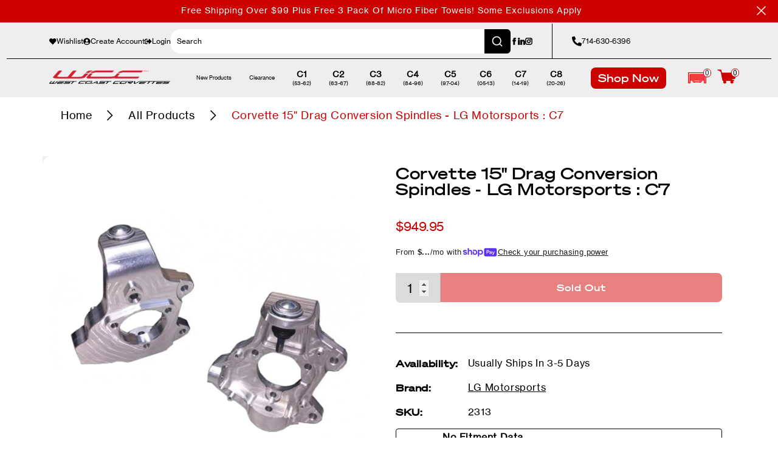

--- FILE ---
content_type: text/css
request_url: https://www.westcoastcorvette.com/cdn/shop/t/77/assets/template-collection.css?v=51343012553645563141726084003
body_size: 3984
content:
.section-collection{background:#eee;width:100%;height:100%}.section-collection .container{padding:65px 83px 65px 0;max-width:1920px;margin:auto}.section-collection .container .content-pagination{padding:80px 0 40px;margin:auto;width:100%}.section-collection .container .content-pagination ul{display:flex;align-items:center;justify-content:center;list-style:none;padding:0}.section-collection .container .content-pagination ul .prev a svg{transform:rotate(180deg);margin-right:10px}.section-collection .container .content-pagination ul .next a svg{margin-left:10px}.section-collection .container .content-pagination ul li{background-color:#fff;height:48px;display:flex;align-items:center;justify-content:center;padding:0 15px;margin:0 12px;min-width:64px;border-radius:8px;cursor:pointer}.section-collection .container .content-pagination ul li.active{background-color:#000}.section-collection .container .content-pagination ul li.active a{color:#fff}.section-collection .container .content-pagination ul li:hover a{color:#cc0200}.section-collection .container .content-pagination ul li:hover a svg path{stroke:#cc0200}.section-collection .container .content-pagination ul li a{text-decoration:none;font-size:24px;line-height:16px;text-align:center;text-transform:capitalize;color:#000;font-family:var(--font-soehne-breit)}.section-collection .container .content-pagination ul li .prev svg{transform:rotate(180deg)}.section-collection .container .navbar{display:flex;align-items:center;justify-content:space-between;padding-left:65px}.section-collection .container .navbar .name-cartegories{display:flex;align-items:center;flex-wrap:wrap}.section-collection .container .navbar .name-cartegories h2{font-family:var(--font-neue-haas-grotesk-text-pro);font-style:normal;font-weight:400;font-size:18px;line-height:22px;color:#000;display:flex;align-items:center;padding-right:31px}.section-collection .container .navbar .name-cartegories h2 svg{margin-left:25px}.section-collection .container .navbar .name-cartegories h3{font-family:var(--font-neue-haas-grotesk-text-pro);font-style:normal;font-weight:400;font-size:18px;line-height:22px;color:#cc0200}.container-categories-and-filter{display:flex}.section-collection .container .navbar .name-cartegories a{font-family:var(--font-neue-haas-grotesk-text-pro);font-style:normal;font-weight:400;font-size:18px;line-height:22px;color:#cc0200;text-decoration:none}.section-collection .container .navbar .name-cartegories h3 a{font-family:var(--font-neue-haas-grotesk-text-pro);font-style:normal;font-weight:400;font-size:18px;line-height:22px;color:#000;text-decoration:none}.section-collection .container .navbar .name-cartegories svg{margin:0 25px}.section-collection .container .navbar .name-cartegories .filter-mobile{font-family:var(--font-soehne-breit);font-size:12px;line-height:100%;text-transform:capitalize;color:#cc0200;width:100%;display:none}.section-collection .container .navbar .name-cartegories .filter-mobile svg{width:12px;height:12px;transform:rotate(90deg);margin-left:10px;transition:all .5s}.section-collection .container .navbar .name-cartegories .filter-mobile.open svg{transform:rotate(-90deg)}.section-collection .container .navbar .name-cartegories .filter-mobile svg path{stroke:#cc0200}.section-collection .container .navbar .filter{display:flex;position:relative;align-items:center}.section-collection .container .navbar .filter span{cursor:pointer;display:flex}.section-collection .container .navbar .filter span svg{width:30px;height:30px;margin-left:30px;opacity:.2}.section-collection .container .navbar .filter span.active svg{opacity:1}.section-collection .container .navbar .filter .wrap-select{min-width:163px;background:#dbdbdb;border-radius:8px;height:54px;display:flex;align-items:center;justify-content:space-between;padding:15px;margin-left:30px}.section-collection .container .navbar .filter .wrap-select .custom-select-collection{display:flex;flex-direction:row-reverse;justify-content:space-between;align-items:center;width:100%;cursor:pointer}.section-collection .container .navbar .filter .wrap-select .custom-select-collection svg{width:20px;height:20px;transition:all .4s;position:relative;top:2px;transform:rotate(0)}.section-collection .container .navbar .filter .wrap-select .custom-select-collection.select-arrow-active-collections svg{transform:rotate(180deg)}.section-collection .container .navbar .filter .wrap-select .custom-select-collection .select-items-collections.select-hide-collections{font-family:var(--font-neue-haas-grotesk-text-pro);font-style:normal;font-weight:400;font-size:18px;line-height:22px;color:#000;display:none;cursor:pointer}.section-collection .container .navbar .filter .wrap-select .custom-select-collection .select-items-collections{display:block;position:absolute;background:#fff;min-width:252px;height:auto;z-index:99;padding:20px;top:55px;border:solid 1px #d0e7ed;border-top:0;right:0;border-radius:6px}.section-collection .container .navbar .filter .wrap-select .custom-select-collection .select-items-collections div:hover{color:#cc0200}.section-collection .container .navbar .filter .wrap-select .custom-select-collection .select-items-collections div{font-family:var(--font-neue-haas-grotesk-text-pro);font-style:normal;font-weight:400;font-size:18px;line-height:22px;color:#000;cursor:pointer;margin-bottom:16px}.section-collection .container .navbar .filter .wrap-select .custom-select-collection .select-items-collections div:last-child{margin-bottom:0}.section-collection .container .navbar .filter .wrap-select .custom-select-collection .select-selected-collection{font-family:var(--font-neue-haas-grotesk-text-pro);font-style:normal;font-weight:400;font-size:18px;line-height:22px;color:#000;cursor:pointer;width:100%;height:100%;position:relative;z-index:2;display:flex}.section-collection .container .navbar .filter .wrap-select .custom-select-collection .select-selected-collection svg{margin:auto 0 auto auto}.section-collection .container .navbar .filter .wrap-select select{display:none}.section-collection .container .content-products-filter{margin-top:75px;display:flex;align-items:flex-start}.section-collection .container .content-products-filter .content-filter{background-color:#fff;max-width:403px;width:100%;padding-bottom:109px;margin-right:102px;border-radius:0 16px 16px 0}.section-collection .container .content-products-filter .content-filter .active-filter{margin:0;font-size:20px;font-family:var(--font-soehne-breit);padding:25px 65px 10px}.section-collection .container .content-products-filter .content-filter .cf__current-list{padding:0 65px;margin:0;flex-wrap:wrap}.section-collection .container .content-products-filter .content-filter .cf__current-list li span{font-size:11px;font-family:var(--font-soehne-breit);cursor:pointer}.section-collection .container .content-products-filter .content-filter .cf__current-list li span:before{top:0;left:-3px;position:relative}.section-collection .container .content-products-filter .content-filter .button-filter-mobile{display:none;align-items:center;margin:16px 16px 0}.section-collection .container .content-products-filter .filter-products h2 svg{display:none}.section-collection .container .content-products-filter .content-filter .button-filter-mobile a{font-size:12px;line-height:100%;text-transform:capitalize;color:#000;font-family:var(--font-soehne-breit);display:flex;align-items:center;justify-content:center;text-decoration:none}.section-collection .container .content-products-filter .content-filter .button-filter-mobile .cancel{width:68px;height:31px;background:#dbdbdb;border-radius:4px}.section-collection .container .content-products-filter .content-filter .button-filter-mobile .apply{width:77px;height:31px;background:#cc0200;border-radius:4px;color:#fff;margin-left:8px}.section-collection .container .content-products-filter .content-filter .button-filter-mobile .apply svg{width:10px;height:10px;margin-left:10px}.section-collection .container .content-products-filter .content-filter .button-filter-mobile .apply svg path{stroke:#fff}.section-collection .container .content-products-filter .filter-products{background:#fff;border-radius:0 16px 16px 0;padding:0 65px;display:flex;flex-direction:column;margin-top:64px}.section-collection .container .content-products-filter .filter-products .content-checkout{max-height:300px;overflow-y:auto}.section-collection .container .content-products-filter .filter-products h2{margin:0 0 25px;font-family:var(--font-soehne-breit);font-size:24px;line-height:16px;text-transform:capitalize;color:#000}.section-collection .container .content-products-filter .filter-products .input-checkbox{display:flex}.section-collection .container .content-products-filter .filter-products .input-checkbox:hover label{color:#cc0200}.section-collection .container .content-products-filter .filter-products .input-checkbox:hover input[type=checkbox]{background-color:#000}.section-collection .container .content-products-filter .filter-products .input-checkbox label{font-family:var(--font-neue-haas-grotesk-text-pro);font-style:normal;font-weight:400;font-size:18px;line-height:22px;color:#000;margin-bottom:16px;padding-left:6px;cursor:pointer}.section-collection .container .content-products-filter .filter-products .input-checkbox input[type=checkbox]{position:relative;border:2px solid #000;border-radius:2px;background:none;cursor:pointer;line-height:0;margin:0 .6em 0 0;outline:0;padding:0!important;vertical-align:text-top;height:20px;width:20px;-webkit-appearance:none;transition:all .2s}.section-collection .container .content-products-filter .filter-products .input-checkbox input[type=checkbox]:checked{background-color:#000;opacity:1}.section-collection .container .content-products-filter .filter-products .input-checkbox input[type=checkbox]:before{content:"";position:absolute;right:50%;top:50%;width:5px;height:11px;border:solid #fff;border-width:0 2px 2px 0;margin:-1px -1px 0;transform:rotate(45deg) translate(-50%,-50%);z-index:2}.section-collection .container .content-products-filter .filter-products .section-collection .container .content-products-filter .filter-products::-webkit-scrollbar{width:10px}.section-collection .container .content-products-filter .filter-products::-webkit-scrollbar-track{background-color:red;-webkit-border-radius:10px;border-radius:10px}::-webkit-scrollbar-thumb{-webkit-border-radius:10px;border-radius:10px;background:#6d6d6d}.section-collection .container .content-products-filter .content-product,.section-collection .container .content-products-filter .content-product .ais-Hits-list{list-style:none;display:flex;width:100%;flex-wrap:wrap;justify-content:flex-start;transition:all .4s}.section-collection .container .content-products-filter .card,.section-collection .container .content-products-filter .ais-Hits-item{background:#fff;border-radius:16px 16px 24px 24px;position:relative;margin:0 0 39px 14px;box-shadow:0 0 20px #56453a33;transition:all .5s;cursor:pointer;z-index:5;width:32%}.section-collection .container .content-products-filter .card a,.section-collection .container .content-products-filter .ais-Hits-item a{text-decoration:none}.section-collection .container .content-products-filter .card .junip-product-summary-wrapper{display:flex;align-items:center;padding:0 30px 10px}.section-collection .container .content-products-filter .card .junip-product-summary-stars-wrapper{display:flex}.section-collection .container .content-products-filter .card .text-reviews{display:none;font-family:var(--font-neue-haas-grotesk-text-pro);font-style:normal;font-weight:400;font-size:20px;line-height:117%;letter-spacing:-.03em;color:#000;text-decoration:underline;margin-left:5px}.section-collection .container .content-products-filter .card .junip-product-summary-rendered+.text-reviews{display:block}.section-collection .container .content-products-filter .card .junip-product-summary-star-ratings-container .junip-product-summary-review-count{font-family:var(--font-neue-haas-grotesk-text-pro);font-style:normal;font-weight:400;font-size:20px;line-height:117%;letter-spacing:-.03em;color:#000;margin-left:5px}.section-collection .container .content-products-filter .content-product.active0 .card .junip-product-summary-star-ratings-container .junip-product-summary-review-count,.section-collection .container .content-products-filter .content-product.active0 .card .text-reviews{font-size:15px}.section-collection .container .content-products-filter .card .number,.section-collection .container .content-products-filter .ais-Hits-item .number{position:absolute;width:72.19px;height:41.2px;background:#cc0200;border-radius:64px;display:flex;align-items:center;justify-content:center;font-family:var(--font-neue-haas-grotesk-text-pro);font-style:normal;font-weight:400;font-size:18px;line-height:22px;color:#fff;left:16px;top:24px}.section-collection .container .content-products-filter .card .heart,.section-collection .container .content-products-filter .ais-Hits-item .heart{position:absolute;right:16px;top:24px;z-index:100;cursor:pointer}.section-collection .container .content-products-filter .card .heart svg,.section-collection .container .content-products-filter .ais-Hits-item .heart svg{position:relative}.section-collection .container .content-products-filter .card .heart.red svg path,.section-collection .container .content-products-filter .ais-Hits-item .heart.red svg path{stroke:#cc0200;fill:#cc0200}.section-collection .container .content-products-filter .card img,.section-collection .container .content-products-filter .ais-Hits-item img{height:359.03px;width:100%;object-fit:cover;border-top-left-radius:10px;border-top-right-radius:10px}.section-collection .container .content-products-filter .card .info,.section-collection .container .content-products-filter .ais-Hits-item .info{padding:0 32px 5px}.section-collection .container .content-products-filter .card .info h2,.section-collection .container .content-products-filter .ais-Hits-item .info h2,.section-collection .container .content-products-filter .content-product .card .info .ssc-title-slide{font-family:var(--font-neue-haas-grotesk-text-pro);font-style:normal;font-weight:400;font-size:24px;line-height:150%;letter-spacing:-.01em;color:#000;text-align:start;margin-bottom:0;overflow:hidden;min-height:99px}.section-collection .container .content-products-filter .ais-Hits-item .info .product-price,.section-collection .container .content-products-filter .card .info .product-price{padding:5px 0}.section-collection .container .content-products-filter .card .info span,.section-collection .container .content-products-filter .ais-Hits-item .info span{font-family:var(--font-neue-haas-grotesk-text-pro);font-style:normal;font-weight:400;font-size:24px;line-height:150%}.section-collection .container .content-products-filter .card .custom-price-sale{text-decoration:none!important}.section-collection .container .content-products-filter .card .info .gray,.section-collection .container .content-products-filter .ais-Hits-item .info .text-gray,.section-collection .container .content-products-filter .card .info .text-gray,.section-collection .container .content-products-filter .card .custom-price-sale .money,.section-collection .container .content-products-filter .card .product-price__sold-out{color:#9d9d9d!important;padding-right:5px}.section-collection .container .content-products-filter .card .info .gray,.section-collection .container .content-products-filter .ais-Hits-item .info .gray,.section-collection .container .content-products-filter .card .custom-price-sale .money{color:#9d9d9d;padding-right:5px;text-decoration-line:line-through}.section-collection .container .content-products-filter .card .info .red,.section-collection .container .content-products-filter .ais-Hits-item .info .red,.section-collection .container .content-products-filter .card .info .product-price__price .money{color:#cc0200}.section-collection .container .content-products-filter .card .info .review-contact,.section-collection .container .content-products-filter .ais-Hits-item .info .review-contact{display:flex;align-items:center;margin-top:19px}.section-collection .container .content-products-filter .card .review-contact,.section-collection .container .content-products-filter .ais-Hits-item .review-contact{display:flex;align-items:center;padding:0 32px 12px}.section-collection .container .content-products-filter .card .review-contact em,.section-collection .container .content-products-filter .is-Hits-item .review-contact em{font-family:var(--font-neue-haas-grotesk-text-pro);font-style:normal;font-weight:400;font-size:20px;line-height:117%;letter-spacing:-.03em;color:#000;margin-left:12px;position:relative;z-index:10;transition:all .5s}.section-collection .container .content-products-filter .card .review-contact em:hover,.section-collection .container .content-products-filter .is-Hits-item .review-contact em:hover{color:#cc0200}.section-collection .container .content-products-filter .content-product.active0 .card,.section-collection .container .content-products-filter .content-product.active0 .is-Hits-item{width:23.75%;border-radius:12px}.section-collection .container .content-products-filter .content-product.active0 .card img,.section-collection .container .content-products-filter .content-product.active0 .is-Hits-item img{height:200px}.section-collection .container .content-products-filter .content-product.active0 .card .info h2,.section-collection .container .content-products-filter .content-product.active0 .is-Hits-item .info h2{font-size:19px;padding-bottom:5px;display:-webkit-box;-webkit-line-clamp:3;-webkit-box-orient:vertical;overflow:hidden;min-height:90px}.section-collection .container .content-products-filter .content-product.active0 .card .info span,.section-collection .container .content-products-filter .content-product.active0 .is-Hits-item .info span{font-size:18px}.section-collection .container .content-products-filter .content-product.active0 .card .review-contact em,.section-collection .container .content-products-filter .content-product.active0 .is-Hits-item .review-contact em{font-size:10px}.section-collection .container .content-products-filter .content-product.active0 .card .review-contact svg,.section-collection .container .content-products-filter .content-product.active0 .is-Hits-item .review-contact svg{width:13px;height:15px}.section-collection .container .content-products-filter .content-product.active0 .card .number,.section-collection .container .content-products-filter .content-product.active0 .is-Hits-item .number{font-size:13px;width:50px;height:35px}.section-collection .container .content-products-filter .content-product.active2{justify-content:space-between}.section-collection .container .content-products-filter .content-product.active2 .card,.section-collection .container .content-products-filter .content-product.active2 .is-Hits-item{width:47.5%}.section-collection .container .content-products-filter .content-product.active2 .card img,.section-collection .container .content-products-filter .content-product.active2 .is-Hits-item img{height:400px}.section-collection .container .content-products-filter .content-product.active2 .card .info h2,.section-collection .container .content-products-filter .content-product.active2 .is-Hits-item .info h2{font-size:30px;min-height:112px}.section-collection .container .content-products-filter .content-product.active2 .card .info span,.section-collection .container .content-products-filter .content-product.active2 .is-Hits-item .info span{font-size:30px}.section-collection .container .content-products-filter .content-product.active2 .card .review-contact em,.section-collection .container .content-products-filter .content-product.active2 .is-Hits-item .review-contact em{font-size:25px}.section-collection .container .content-products-filter .content-product.active2 .card .review-contact svg,.section-collection .container .content-products-filter .content-product.active2 .is-Hits-item .review-contact svg{width:23px;height:25px}.section-collection .container .content-products-filter .content-product.active2 .card .number,.section-collection .container .content-products-filter .content-product.active2 .is-Hits-item .number{font-size:18px;width:70px;height:40px}.section-collection .container .content-products-filter .content-product.active3 .card,.section-collection .container .content-products-filter .content-product.active3 .is-Hits-item{width:100%!important;max-width:100%!important;display:flex!important;justify-content:space-between!important;flex-direction:column!important}.section-collection .container .content-products-filter .content-product.active3 .card a,.section-collection .container .content-products-filter .content-product.active3 .is-Hits-item a{display:flex;align-items:flex-start}.section-collection .container .content-products-filter .content-product.active3 .card a:last-child{bottom:20px;width:100%;position:absolute}.section-collection .container .content-products-filter .content-product.active3 .card img,.section-collection .container .content-products-filter .content-product.active3 .is-Hits-item img{height:330px;object-fit:cover;max-width:353px;border-bottom-left-radius:10px;border-top-right-radius:0}.section-collection .container .content-products-filter .content-product.active3 .card .info,.section-collection .container .content-products-filter .content-product.active3 .is-Hits-item .info{max-width:530px}.section-collection .container .content-product.active3 .card .heart{left:21%;right:auto}.section-collection .container .content-products-filter .content-product.active3 .card .info h2,.section-collection .container .content-products-filter .content-product.active3 .is-Hits-item .info h2{font-size:30px;margin-top:40px;margin-bottom:19px}.section-collection .container .content-products-filter .content-product.active3 .card .info span,.section-collection .container .content-products-filter .content-product.active3 .is-Hits-item .info span{font-size:30px}.section-collection .container .content-products-filter .content-product.active3 .card .review-contact,.section-collection .container .content-products-filter .content-product.active3 .is-Hits-item .review-contact{align-items:center;margin-top:auto;height:0;position:relative;top:-40px;padding-left:380px}.section-collection .container .content-products-filter .content-product.active3 .card .review-contact em,.section-collection .container .content-products-filter .content-product.active3 .is-Hits-item .review-contact em{font-size:17px}.section-collection .container .content-products-filter .content-product.active3 .card .review-contact svg,.section-collection .container .content-products-filter .content-product.active3 .is-Hits-item .review-contact svg{width:23px;height:25px}.section-collection .container .content-products-filter .content-product.active3 .card .number,.section-collection .container .content-products-filter .content-product.active3 .is-Hits-item .number{font-size:18px;width:70px;height:40px}.section-collection .container .content-products-filter .content-product.active3 .card .junip-product-summary-star-ratings-container{position:absolute;bottom:0;left:30%}@media only screen and (max-width: 1790px){.section-collection .container .content-products-filter .card,.section-collection .container .content-products-filter .is-Hits-item{width:calc(95% / 3)}.section-collection .container .content-products-filter .content-product .card img,.section-collection .container .content-products-filter .content-product .is-Hits-item img{height:250px}.section-collection .container .content-products-filter .content-product .card .info h2,.section-collection .container .content-products-filter .content-product .is-Hits-item .info h2,.section-collection .container .content-products-filter .content-product .card .info .ssc-title-slide,.section-collection .container .content-products-filter .content-product .card .info span,.section-collection .container .content-products-filter .content-product .is-Hits-item .info span{font-size:22px}.section-collection .container .content-products-filter .content-product .card .review-contact em,.section-collection .container .content-products-filter .content-product .is-Hits-item .review-contact em{font-size:14px}.section-collection .container .content-products-filter .content-product .card .review-contact svg,.section-collection .container .content-products-filter .content-product .is-Hits-item .review-contact svg{width:15px}.section-collection .container .content-products-filter .content-product .card .number,.section-collection .container .content-products-filter .content-product .is-Hits-item .number{font-size:15px;width:60px;height:30px}.section-collection .container .content-products-filter .filter-products h2{font-size:18px}.section-collection .container .content-products-filter .filter-products .input-checkbox label{font-size:14px}.section-collection .container .content-products-filter .filter-products{padding:0 30px}.section-collection .container .content-products-filter .content-product{justify-content:center}.section-collection .container .content-products-filter .content-filter{min-width:304px}.section-collection .container .content-products-filter .card .info,.section-collection .container .content-products-filter .is-Hits-item .info{padding:0 15px}.section-collection .container .content-products-filter .content-product.active0 .card,.section-collection .container .content-products-filter .content-product.active0 .is-Hits-item{width:23.5%}.section-collection .container .content-products-filter .card .review-contact,.section-collection .container .content-products-filter .is-Hits-item .review-contact{padding:0 15px 12px}.section-collection .container .content-products-filter .content-product.active3 .card img,.section-collection .container .content-products-filter .content-product.active3 .is-Hits-item img{width:300px;height:230px}.section-collection .container .content-products-filter .content-product.active3 .card .info,.section-collection .container .content-products-filter .content-product.active3 .is-Hits-item .info{max-width:365px}.section-collection .container .content-products-filter .content-product.active3 .card .info h2,.section-collection .container .content-products-filter .content-product.active3 .is-Hits-item .info h2{font-size:22px;margin-top:20px}.section-collection .container .content-products-filter .content-product.active3 .card .info span,.section-collection .container .content-products-filter .content-product.active3 .is-Hits-item .info span{font-size:22px}.section-collection .container .content-products-filter .content-product.active3 .card .review-contact em,.section-collection .container .content-products-filter .content-product.active3 .is-Hits-item .review-contact em{font-size:15px}.section-collection .container .content-products-filter .content-product.active3 .card .review-contact svg,.section-collection .container .content-products-filter .content-product.active3 .is-Hits-item .review-contact svg{width:15px;height:15px}.section-collection .container .content-products-filter .content-product.active3 .card .review-contact,.section-collection .container .content-products-filter .content-product.active3 .is-Hits-item .review-contact{padding-left:320px;top:-25px}.section-collection .container .content-products-filter .content-product.active2 .card img,.section-collection .container .content-products-filter .content-product.active2 .is-Hits-item img{height:300px}.section-collection .container .content-products-filter .content-product.active2 .card .info h2,.section-collection .container .content-products-filter .content-product.active2 .is-Hits-item .info h2,.section-collection .container .content-products-filter .content-product.active2 .card .info span,.section-collection .container .content-products-filter .content-product.active2 .is-Hits-item .info span{font-size:25px}.section-collection .container .content-products-filter .content-product.active2 .card .review-contact em,.section-collection .container .content-products-filter .content-product.active2 .is-Hits-item .review-contact em{font-size:15px}.section-collection .container .content-products-filter .content-product.active2 .card .review-contact svg,.section-collection .container .content-products-filter .content-product.active2 .is-Hits-item .review-contact svg{width:15px;height:12px}.section-collection .container .content-product.active3 .card .heart,.section-collection .container .content-product.active3 .is-Hits-item .heart{left:20%}.section-collection .container .content-pagination ul li a{font-size:18px}.section-collection .container .content-pagination{padding:40px}.section-collection .container .content-products-filter .content-filter .active-filter{padding:25px 30px 10px}.section-collection .container .content-products-filter .content-filter .cf__current-list{padding:0 30px}.section-collection .container .content-products-filter .content-product.active3 .card a:last-child{left:0}.section-collection .container .content-products-filter .card .junip-product-summary-wrapper{padding:0 15px 10px}.section-collection .container .content-products-filter .content-product.active0 .card .junip-product-summary-star-ratings-container .junip-product-summary-review-count,.section-collection .container .content-products-filter .content-product.active0 .card .text-reviews{font-size:15px}.section-collection .container .content-products-filter .content-product.active0 .card .junip-stars-outline .junip-product-summary-star.junip-star-outline{width:15px!important;height:15px!important}}@media only screen and (max-width: 1550px){.section-collection .container .content-products-filter .content-filter{min-width:auto;max-width:315px}.section-collection .container .content-product.active3 .card .heart,.section-collection .container .content-product.active3 .is-Hits-item .heart{left:24%}.section-collection .container .content-products-filter .content-filter{margin-right:30px}.section-collection .container .content-products-filter .content-product.active3 .card a:last-child{left:-10px}}@media (max-width: 1440px){.section-collection .container .navbar .name-cartegories h2{font-size:14px;padding-right:16px}.section-collection .container .navbar .name-cartegories h2 svg{margin-right:7px}.section-collection .container .navbar .name-cartegories h3 a{font-size:16px}.section-collection .container .navbar .filter span svg{width:20px}.section-collection .container .navbar .filter .wrap-select{height:38px}.section-collection .container .navbar .filter .wrap-select .custom-select-collection svg{width:17px;height:17px}.section-collection .container .content-products-filter .card .heart svg,.section-collection .container .content-products-filter .is-Hits-item .heart svg{width:25px;height:25px}.section-collection .container .content-products-filter .content-product .card .number,.section-collection .container .content-products-filter .content-product .is-Hits-item .number{font-size:14px;width:50px;height:25px}.section-collection .container .content-products-filter .content-product .card .info h2,.section-collection .container .content-products-filter .content-product .is-Hits-item .info h2,.section-collection .container .content-products-filter .content-product .card .info .ssc-title-slide{font-size:16px;font-weight:500}.section-collection .container .content-products-filter .content-product .card .info span,.section-collection .container .content-products-filter .content-product .is-Hits-item .info span{font-size:18px;font-weight:500}.section-collection .container .content-pagination ul li{height:40px;padding:0 10px;margin:0 8px}.section-collection .container .content-pagination ul .prev a svg,.section-collection .container .content-pagination ul .next a svg{height:12px}.section-collection .container .content-pagination ul li a{font-size:15px}.section-collection .container .navbar .filter .wrap-select .custom-select-collection .select-selected-collection{font-size:16px}.section-collection .container .content-products-filter .content-product.active3 .card a:last-child{left:10px}.section-collection .container .content-products-filter .card .junip-product-summary-star-ratings-container .junip-product-summary-review-count,.section-collection .container .content-products-filter .card .text-reviews{font-size:16px}}@media only screen and (max-width: 1360px){.section-collection .container .content-products-filter .card,.section-collection .container .content-products-filter .is-Hits-item{width:calc(94% / 3)}.section-collection .container .content-products-filter .content-product.active0 .card,.section-collection .container .content-products-filter .content-product.active0 .is-Hits-item{margin:0 0 20px 10px}.section-collection .container .content-products-filter .content-product.active0 .card .info h2,.section-collection .container .content-products-filter .content-product.active0 .is-Hits-item .info h2,.section-collection .container .content-products-filter .content-product.active0 .card .info span,.section-collection .container .content-products-filter .content-product.active0 .is-Hits-item .info span{font-size:15px}.section-collection .container .content-products-filter .content-product.active0 .card .review-contact svg,.section-collection .container .content-products-filter .content-product.active0 .is-Hits-item .review-contact svg{width:10px;height:10px}.section-collection .container .content-products-filter .content-product.active0 .card .review-contact em,.section-collection .container .content-products-filter .content-product.active0 .is-Hits-item .review-contact em{font-size:9px}.section-collection .container .content-products-filter .content-product.active0 .card img,.section-collection .container .content-products-filter .content-product.active0 .is-Hits-item img{height:150px}.section-collection .container .content-products-filter .content-product.active3 .card .info h2,.section-collection .container .content-products-filter .content-product.active3 .is-Hits-item .info h2,.section-collection .container .content-products-filter .content-product.active3 .card .info span,.section-collection .container .content-products-filter .content-product.active3 .is-Hits-item .info span{font-size:18px}.section-collection .container .content-products-filter .content-product.active3 .card img,.section-collection .container .content-products-filter .content-product.active3 .is-Hits-item img{width:250px;height:200px}.section-collection .container .content-products-filter .content-product.active3 .card .number,.section-collection .container .content-products-filter .content-product.active3 .is-Hits-item .number{width:70px;height:30px;font-size:15px}.section-collection .container .content-products-filter .content-product.active3 .card .info,.section-collection .container .content-products-filter .content-product.active3 .is-Hits-item .info{max-width:310px}.section-collection .container .navbar{padding-left:30px}.section-collection .container .content-products-filter .content-product.active3 .card .review-contact,.section-collection .container .content-products-filter .content-product.active3 .is-Hits-item .review-contact{padding-left:260px}.section-collection .container .content-products-filter .content-product.active3 .card a:last-child{left:0;bottom:5px}.section-collection .container .content-products-filter .content-product.active0 .card .junip-product-summary-star-ratings-container .junip-product-summary-review-count,.section-collection .container .content-products-filter .content-product.active0 .card .text-reviews{font-size:13px}.section-collection .container .content-products-filter .content-product.active0 .card .junip-stars-outline .junip-product-summary-star.junip-star-outline{width:13px!important;height:13px!important}}@media only screen and (max-width: 1280px){.section-collection .container .navbar .filter span{display:none}.section-collection .container .content-products-filter .card,.section-collection .container .content-products-filter .is-Hits-item{width:calc(94% / 3)!important;margin-bottom:15px}.section-collection .container{padding:65px 30px 0 0}.section-collection .container .content-products-filter .content-filter{max-width:230px}.section-collection .container .content-products-filter .content-product .card .info h2,.section-collection .container .content-products-filter .content-product .is-Hits-item .info h2,.section-collection .container .content-products-filter .content-product .card .info .ssc-title-slide{font-size:14px;margin-top:0}.section-collection .container .content-products-filter .content-product .card .info span,.section-collection .container .content-products-filter .content-product .is-Hits-item .info span{font-size:14px}.section-collection .container .content-products-filter .content-product .card img,.section-collection .container .content-products-filter .content-product .is-Hits-item img{height:180px}.section-collection .container .content-products-filter .content-product .card .review-contact em,.section-collection .container .content-products-filter .content-product .is-Hits-item .review-contact em{font-size:9px}.section-collection .container .content-products-filter .content-product .card .review-contact svg,.section-collection .container .content-products-filter .content-product .is-Hits-item .review-contact svg{width:8px}.section-collection .container .content-products-filter .filter-products .input-checkbox label{font-size:12px}.section-collection .container .content-products-filter .content-product .card .number,.section-collection .container .content-products-filter .content-product .is-Hits-item .number{font-size:12px;width:50px;height:25px}.section-collection .container .content-products-filter .card .heart svg,.section-collection .container .content-products-filter .is-Hits-item .heart svg{width:30px}.section-collection .container .navbar .name-cartegories h2{font-size:15px;padding-right:15px}.section-collection .container .navbar .name-cartegories h2 svg{margin-left:12px;width:15px;height:15px}.section-collection .container .navbar .name-cartegories h3 a,.section-collection .container .navbar .name-cartegories a{font-size:15px}.section-collection .container .navbar .name-cartegories svg{margin:0 12px}.section-collection .container .navbar .filter .wrap-select .custom-select-collection .select-selected-collection{font-size:14px}.section-collection .container .navbar .filter .wrap-select{height:44px}.section-collection .container .navbar .filter .wrap-select .custom-select-collection svg{width:15px;height:15px}.section-collection .container .navbar .filter .wrap-select .custom-select-collection .select-items-collections{min-width:190px;top:45px}.section-collection .container .navbar .filter .wrap-select .custom-select-collection .select-items-collections div{font-size:14px}}@media only screen and (max-width: 992px){.section-collection .container{padding-right:0}.section-collection .container .content-products-filter{flex-direction:column;margin-top:10px}.container-categories-and-filter{width:100%;position:fixed;z-index:100;background:#eee;left:0;padding:10px 20px;bottom:0}.section-collection .container .navbar .filter,.section-collection .container .navbar .filter .wrap-select{margin-left:auto}.section-collection .container .content-products-filter .content-filter{max-width:100%;max-height:0;padding-bottom:0;border-radius:0;overflow:hidden;transition:max-height .5s ease-out}.section-collection .container .content-products-filter .filter-products .content-checkout{height:0}.section-collection .container .content-products-filter .filter-products.open .content-checkout{height:inherit}.section-collection .container .navbar .filter .wrap-select .custom-select-collection .select-items-collections{bottom:50px;top:initial}.section-collection .container .content-products-filter .content-filter.open{max-height:1000px;transition:max-height .5s ease-in}.section-collection .container .content-products-filter .content-filter{position:fixed;bottom:60px;z-index:100}.section-collection .container .navbar{align-items:flex-end;padding:0 17px;flex-wrap:wrap}.section-collection .container .navbar .breadcrumb.name-cartegories{width:100%;background-color:transparent;display:flex;justify-content:start;max-width:100%}.section-collection .container .navbar .name-cartegories .filter-mobile{display:flex;align-items:center;padding-top:10px;cursor:pointer;padding-left:3px}.section-collection .container .content-products-filter .filter-products:first-child{padding-top:0;margin-top:16px}.section-collection .container .content-products-filter .filter-products .input-checkbox input[type=checkbox]{width:10px;height:10px;background:#fff;border:.330729px solid #b3a0a0}.section-collection .container .content-products-filter .filter-products .input-checkbox{align-items:center}.section-collection .container .content-products-filter .filter-products .input-checkbox input[type=checkbox]:before{width:3px;height:5px;border-width:0px 1px 1px 0}.section-collection .container .content-products-filter .filter-products{padding:0;max-height:30px;overflow:hidden;border-bottom:solid 1px #000;margin:9px 16px 0;border-radius:0;transition:max-height .5s ease-out}.section-collection .container .content-products-filter .filter-products h2 svg:nth-child(1){display:none}.section-collection .container .content-products-filter .filter-products.open h2 svg:nth-child(1){display:block}.section-collection .container .content-products-filter .filter-products.open h2 svg:nth-child(2){display:none}.section-collection .container .content-products-filter .filter-products h2 svg{width:15px;display:block;margin-left:16px}.section-collection .container .content-products-filter .filter-products.open{max-height:1000px;transition:max-height .5s ease-in;padding-bottom:12px}.section-collection .container .content-products-filter .filter-products .input-checkbox label{margin-bottom:0}.section-collection .container .content-products-filter .content-product{margin-left:0;padding:0 17px}.section-collection .container .content-products-filter .content-product{margin-top:10px}.section-collection .container .content-products-filter .filter-products h2{font-size:14px;line-height:16px;margin-bottom:-4px;cursor:pointer;display:flex;padding:0 0 12px}.section-collection .container .content-products-filter .content-filter .button-filter-mobile{display:flex;margin-bottom:16px}.section-collection .container .content-pagination ul li{min-width:24.82px;height:30.44px;border-radius:3.07311px;padding:0 10px}.section-collection .container .content-pagination ul li a{font-size:15px}.section-collection .container .content-pagination ul li a svg{height:10px;width:10px}.section-collection .container .content-pagination ul li{margin:0 5px}.section-collection .container .content-products-filter .card,.section-collection .container .content-products-filter .is-Hits-item{border-radius:4px}.section-collection .container .content-products-filter .card .junip-product-summary-star-ratings-container .junip-product-summary-review-count,.section-collection .container .content-products-filter .card .text-reviews{font-size:13px}.section-collection .container .navbar .name-cartegories{background-color:#cc0200;display:flex;align-items:center;justify-content:center;max-width:100px;width:100%;border-radius:4px}.section-collection .container .navbar .name-cartegories .filter-mobile{color:#fff;padding:0 0 0 10px;justify-content:space-between}.section-collection .container .navbar .name-cartegories .filter-mobile svg path{stroke:#fff}.section-collection .container .navbar .filter .wrap-select{background:transparent}.section-collection .container .navbar .filter .wrap-select .custom-select-collection .select-selected-collection svg{width:12px;height:12px}}@media only screen and (max-width: 768px){.section-collection .container .navbar .name-cartegories h2{font-size:12px;padding-right:5px}.section-collection .container .navbar .name-cartegories h3,.section-collection .container .navbar .name-cartegories h3 a{font-size:12px;white-space:pre}.section-collection .container .navbar .name-cartegories a{font-size:12px}.section-collection .container .navbar .name-cartegories svg{width:10px;height:10px;margin:0 5px}.section-collection .container .navbar .filter .wrap-select{margin-left:0;height:31px;min-width:180px}.section-collection .container .navbar .filter .wrap-select .custom-select-collection .select-selected-collection,.section-collection .container .content-products-filter .content-filter .cf__current-list li span{font-size:12px}.section-collection .container .content-products-filter .content-filter .cf__current-list li span:before{top:2px}.section-collection .container .content-products-filter .content-filter .cf__current-list{padding-left:10px}.section-collection .container .navbar .filter .wrap-select .custom-select-collection .select-items-collections div{font-size:12px;color:#000;margin-bottom:8px}.section-collection .container .content-products-filter .filter-products h2{font-size:14px;display:flex;align-items:center}.section-collection .container .content-products-filter .filter-products h2 .icon-minus,.section-collection .container .content-products-filter .filter-products.open h2 .icon-plus{display:none}.section-collection .container .content-products-filter .filter-products.open h2 .icon-minus{display:flex}.section-collection .container .content-pagination ul li{min-width:24.82px;height:19.44px;border-radius:3.07311px;padding:0 10px;margin:0 4px}.section-collection .container .content-pagination ul li a{font-size:10px;display:flex;align-items:center}.section-collection .container .content-pagination ul li a svg{height:10px;width:10px}.section-collection .container .content-pagination{padding:0}.section-collection .container .content-pagination ul .next a svg{margin-left:5px}.section-collection .container .content-pagination ul .prev a svg{margin-right:5px}.section-collection .container .content-products-filter .content-filter .active-filter{padding:20px 15px 5px;font-size:14px}.section-collection .container .content-products-filter .card .junip-product-summary-wrapper{padding:0 10px 10px}.section-collection .container .content-products-filter .card .junip-product-summary-stars-wrapper .junip-product-summary-star-ratings-container{align-items:end!important}.section-collection .container .content-products-filter .card,.section-collection .container .content-products-filter .is-Hits-item{width:47%!important}}@media only screen and (max-width: 600px){.section-collection .container .content-products-filter .content-product{padding:0 16px}.section-collection .container .content-products-filter .card,.section-collection .container .content-products-filter .is-Hits-item{margin:0 3px 24px;width:47%!important}.section-collection .container .content-products-filter .card .info,.section-collection .container .content-products-filter .is-Hits-item .info{padding:10px 10px 0}.section-collection .container .content-products-filter .content-product .card img,.section-collection .container .content-products-filter .content-product .is-Hits-item img{width:100%;height:180px;margin:auto;display:flex}.section-collection .container .content-products-filter .content-product .card .info h2,.section-collection .container .content-products-filter .content-product .is-Hits-item .info h2,.section-collection .container .content-products-filter .content-product .card .info .ssc-title-slide{font-weight:400;font-size:12px;line-height:130%;min-height:auto}.section-collection .container .content-products-filter .content-product .card .info span,.section-collection .container .content-products-filter .content-product .is-Hits-item .info span{font-weight:400;font-size:11px;line-height:130%;padding-right:0}.section-collection .container .content-products-filter .card .review-contact,.section-collection .container .content-products-filter .is-Hits-item .review-contact{padding:0 10px 10px;flex-direction:column;align-items:flex-start}.section-collection .container .content-products-filter .content-product .card .review-contact svg,.section-collection .container .content-products-filter .content-product .is-Hits-item .review-contact svg{width:6px;margin-right:2px}.section-collection .container .content-products-filter .content-product .card .review-contact .review,.section-collection .container .content-products-filter .content-product .is-Hits-item .review-contact .review{display:flex}.section-collection .container .content-products-filter .content-product .card .review-contact em,.section-collection .container .content-products-filter .content-product .is-Hits-item .review-contact em{font-weight:400;font-size:10px;margin-left:0}.section-collection .container .content-products-filter .content-product .card .number,.section-collection .container .content-products-filter .content-product .is-Hits-item .number{width:23.87px;height:13.63px;font-size:5.95312px;line-height:7px;top:8px;left:10px}.section-collection .container .content-products-filter .card .heart,.section-collection .container .content-products-filter .is-Hits-item .heart{top:4px;right:10px}.section-collection .container .content-products-filter .card .heart svg,.section-collection .container .content-products-filter .is-Hits-item .heart svg{width:12px;height:12px}.section-collection .container .content-products-filter .ais-Hits-item .info .product-price,.section-collection .container .content-products-filter .card .info .product-price{padding:5px 0;line-height:normal}.section-collection .container{padding-top:5px}.section-collection .container .content-products-filter .card .junip-product-summary-star-ratings-container .junip-product-summary-star{width:auto;height:auto}.section-collection .container .content-products-filter .card .junip-product-summary-star-ratings-container .junip-product-summary-star{width:11px!important;height:11px!important}.section-collection .container .content-products-filter .card .junip-product-summary-star-ratings-container .junip-product-summary-review-count,.section-collection .container .content-products-filter .card .text-reviews{font-size:9.5px}}@media only screen and (max-width: 420px){.section-collection .container .content-products-filter .content-product .card img,.section-collection .container .content-products-filter .content-product .is-Hits-item img{height:140px;object-fit:fill;border-radius:4px 4px 0 0}.section-collection .container .content-products-filter .content-product .card .info h2,.section-collection .container .content-products-filter .content-product .card .info .ssc-title-slide{font-size:12px;min-height:35px}.section-collection .container .content-products-filter .content-product .card .info span{font-size:10px}.section-collection .container .content-products-filter .content-product .card .review-contact em{font-size:9px}}.cf__link--current{background:#0000000d;font-size:12px;display:-webkit-box;display:-ms-flexbox;display:flex;padding:5px}.cf__item-current{list-style:none;padding:3px 7px}.cf__link--current:before{content:"\f00d";font-family:FontAwesome}.cf__link--current:before{left:0;font-size:11px}.cf__current-list{display:flex}.content-hero .read-more{border:none;color:#cc0200;padding:7px 0;margin-top:20px;background-color:transparent;font-size:17px;font-family:var(--font-soehne-breit);cursor:pointer}.content-hero .collection-description{height:100%;max-height:360px;overflow:hidden;margin-bottom:10px;-webkit-transition:max-height .75s;transition:max-height .75s}.hide{display:none!important}
/*# sourceMappingURL=/cdn/shop/t/77/assets/template-collection.css.map?v=51343012553645563141726084003 */


--- FILE ---
content_type: text/css
request_url: https://www.westcoastcorvette.com/cdn/shop/t/77/assets/modal-login.css?v=80568270845873712411722289045
body_size: -172
content:
.modal-login{position:fixed;background-color:#00000093;top:0;width:100%;height:100%;z-index:20;display:flex;align-items:center;justify-content:center;transform:translateY(-1350%);transition:all .3s;visibility:hidden}.modal-login.open{transform:translateY(0);visibility:visible}.modal-login .content{background:#eee;box-shadow:0 28px 54px #00000014;border-radius:16px;width:743px;height:584.84px;display:flex;flex-direction:column;justify-content:center;padding:64px;position:relative}.modal-login .content .icon-close{position:absolute;width:22.63px;height:23px;right:32px;top:56px;cursor:pointer;opacity:.7}.modal-login .content .title{font-family:var(--font-soehne-breit);font-size:40px;line-height:40px;display:flex;align-items:center;color:#000;margin:0 0 24px}.modal-login .content form{display:flex;flex-direction:column;justify-content:center;align-items:center}.modal-login .content form input{background:#fff;border:1px solid #000000;border-radius:8px;height:68px;width:100%;margin-bottom:24px;padding:16px;font-style:normal;font-weight:400;font-size:24px;line-height:150%;letter-spacing:-.01em;color:#000;font-family:var(--font-neue-haas-grotesk-text-pro)}.modal-login .content form input::placeholder{font-style:normal;font-weight:400;font-size:24px;line-height:150%;letter-spacing:-.01em;color:#000;font-family:var(--font-neue-haas-grotesk-text-pro)}.modal-login .content form button{width:100%;height:68px;background:#000;border-radius:8px;color:#fff;cursor:pointer;font-size:24px;line-height:16px;font-family:var(--font-soehne-breit);text-align:center;text-transform:capitalize;margin:0 0 24px;border:solid 1px #000;transition:all .4s}.modal-login .content form button:hover{background:transparent;color:#000}.modal-login .content form a{font-family:var(--font-neue-haas-grotesk-text-pro);font-style:normal;font-weight:400;font-size:18px;line-height:22px;text-decoration-line:underline;color:#000;margin-bottom:8px;text-align:center}.modal-login .content form a:hover{color:#cc0200}@media (max-width: 1440px){.modal-login .content{width:600px;padding:40px}.modal-login .content .title{font-size:32px}.modal-login .content .icon-close{width:18px;height:19px}.modal-login .content form input{height:45px;margin-bottom:20px;padding:13px;font-size:20px;line-height:120%;letter-spacing:-.01em;color:#000}.modal-login .content form button{height:45px;font-size:20px}.modal-login .content form a{font-size:16px}.modal-login .content form input::placeholder{font-size:18px;font-weight:600}}
/*# sourceMappingURL=/cdn/shop/t/77/assets/modal-login.css.map?v=80568270845873712411722289045 */


--- FILE ---
content_type: text/css
request_url: https://www.westcoastcorvette.com/cdn/shop/t/77/assets/component-cart-notification.css?v=125378254209592266481682004677
body_size: 135
content:
.cart-notification-wrapper{position:initial}.cart-notification-wrapper .cart-notification{display:block}.cart-notification{background-color:#fff;box-shadow:0 0 20px #56453a33;border-bottom-right-radius:var(--popup-corner-radius);border-bottom-left-radius:var(--popup-corner-radius);border-color:rgba(var(--color-foreground),var(--popup-border-opacity));border-width:0 0 var(--popup-border-width);padding:2.5rem 3.5rem;position:absolute;right:0;transform:translateY(-100%);visibility:hidden;width:100%}.cart-notification.focused{box-shadow:0 0 .2rem rgba(var(--color-foreground),.3),var(--popup-shadow-horizontal-offset) var(--popup-shadow-vertical-offset) var(--popup-shadow-blur-radius) rgba(var(--color-shadow),var(--popup-shadow-opacity))}.cart-notification:focus-visible{box-shadow:0 0 .2rem rgba(var(--color-foreground),.3),var(--popup-shadow-horizontal-offset) var(--popup-shadow-vertical-offset) var(--popup-shadow-blur-radius) rgba(var(--color-shadow),var(--popup-shadow-opacity))}@media screen and (min-width: 750px){.header-wrapper:not(.header-wrapper--border-bottom)+cart-notification .cart-notification{border-top-width:var(--popup-border-width)}.cart-notification{border-width:0 var(--popup-border-width) var(--popup-border-width);max-width:45.8rem;right:8rem}}.cart-notification.animate{transition:transform var(--duration-short) ease,visibility 0s var(--duration-short) ease}.cart-notification.active{transform:translateY(0);transition:transform var(--duration-default) ease,visibility 0s;visibility:visible}.cart-notification .cart__free-shipping__text .free-shipping-text{font-family:var(--font-neue-haas-grotesk-text-pro);font-style:normal;font-weight:300;font-size:16px;line-height:100%;letter-spacing:-.01em;color:#000;margin-bottom:20px;margin-top:0}.cart-notification .cart__free-shipping__text .fa.fa-truck{font-size:20px;margin-right:10px;color:#cc0200}.cart-notification__header{align-items:flex-start;display:flex}.cart-notification__heading{align-items:center;display:flex;flex-grow:1;margin-bottom:0;margin-top:0;font-family:var(--font-soehne-breit);font-size:17px;color:#000;font-weight:700}.cart-notification__heading .icon-checkmark{color:rgb(var(--color-foreground));margin-right:1rem;width:1.3rem}.cart-notification__close{margin-top:-2rem;margin-right:-3rem}.cart-notification__links{text-align:center}.cart-notification__links>*{margin-top:1rem}.cart-notification__links a{font-family:var(--font-soehne-breit);font-size:13px;font-weight:600;text-align:center;color:#000;text-decoration:underline}.cart-notification__links a:hover{color:#cc0200}.cart-notification__links .link.button-label{font-family:var(--font-soehne-breit);font-size:13px;font-weight:600;text-align:center;padding-top:10px}.cart-notification__links .link.button-label:hover{color:#cc0200}.cart-notification__links form .button{background-color:#cc0200;font-family:var(--font-soehne-breit);font-size:13px;font-weight:600;text-transform:uppercase;border-radius:4px;border:solid 1px #CC0200;transition:all .5s}.cart-notification__links form .button:hover{color:#000;background-color:transparent;border:solid 1px #000}.cart-notification__links form .button:after{display:none}.cart-notification__links form .button:before{display:none}.cart-notification-product{align-items:flex-start;display:flex;padding-bottom:0;flex-wrap:wrap;padding-top:2rem}.container-cart-text:first-child{width:100%;margin-bottom:20px}.container-cart-text{width:calc(100% - 85px)}.cart-notification-product .product-option{font-family:var(--font-soehne-breit);font-size:15px;color:#000}.cart-notification-product dl{margin-bottom:0;margin-top:0}.cart-notification-product__image{display:inline-flex;margin-right:1.5rem;margin-top:.5rem}.cart-notification-product__image:after{content:none}.cart-notification-product__name{margin-bottom:.5rem;margin-top:0;font-family:var(--font-soehne-breit);font-size:15px;color:#000}
/*# sourceMappingURL=/cdn/shop/t/77/assets/component-cart-notification.css.map?v=125378254209592266481682004677 */
